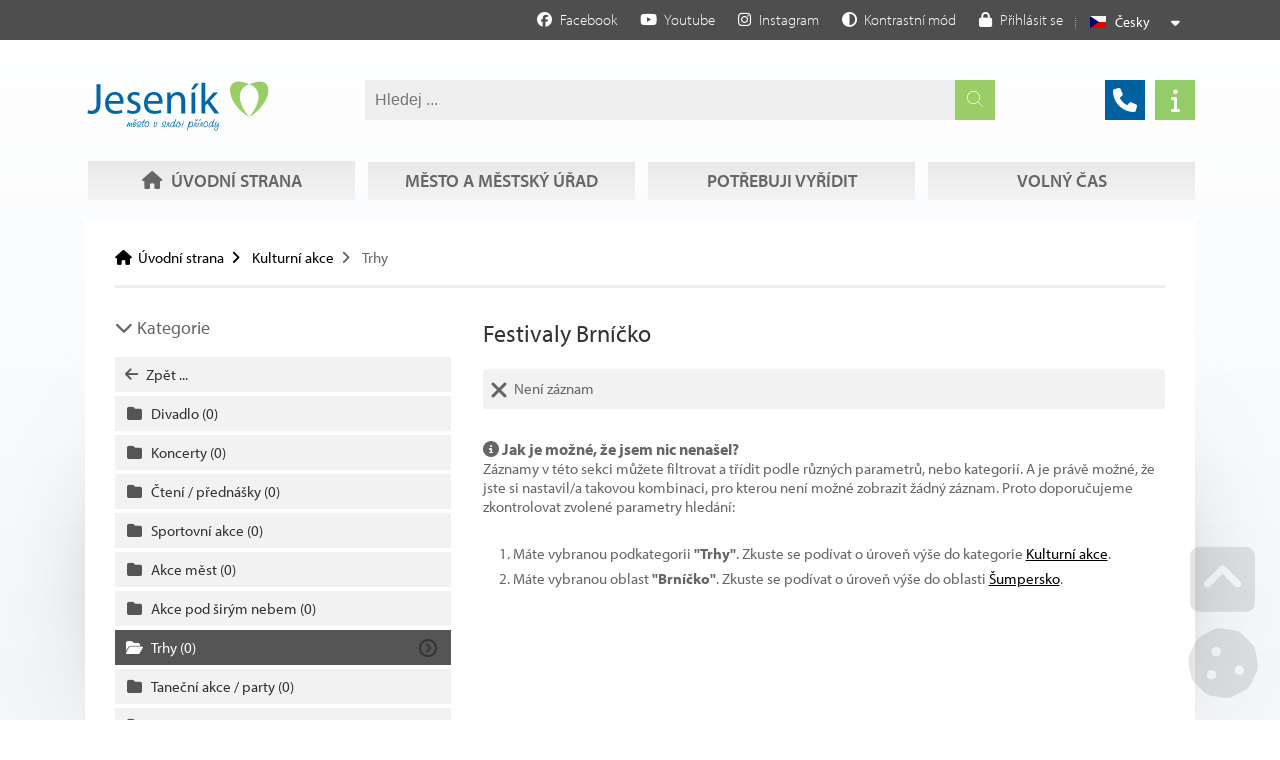

--- FILE ---
content_type: text/html; charset=UTF-8
request_url: https://jesenik.cz/cz/kultura/o298-brnicko/k4732978-trhy/
body_size: 15153
content:
<!DOCTYPE html>
	<html class="wf-loading" lang="cs" ><!--xmlns:fb="ogp.me/ns/fb#"-->
    	<head>
			            
			<title>Trhy | Brníčko | Město Jeseník</title>
			<meta charset="UTF-8">
			<meta name="author" content="Voltage Multimedia Studio" />
            <meta name="generator" content="Noteo Engine" />
			<meta name="description" content="Festivaly Brníčko
" />
			<meta name="keywords" content="" />
            <meta http-equiv="cache-control" content="Public ">
            <meta http-equiv="content-type" content="text/html; charset=UTF-8">
            
			<meta property="og:site_name" content="" />
			<meta property="og:url" content="https://jesenik.cz/cz/kultura/o298-brnicko/k4732978-trhy/" />
			<meta property="og:title" content="Trhy | Brníčko | Město Jeseník" />
			<meta property="og:image" content="" />
            <meta property="og:image:type" content="image/jpeg" />
            <meta property="og:image:width" content="640" />
            <meta property="og:image:height" content="480" /> 
			<meta property="og:description" content="Festivaly Brníčko
" />
            
            <meta name=apple-mobile-web-app-capable content=yes>
            <meta name=apple-mobile-web-app-status-bar-style content=white>
            <meta name=apple-mobile-web-app-title content="">
            
			<meta name="robots" content="all,index,follow" />
			<meta name="googlebot" content="index,follow,snippet,archive" /> 
			<meta name="verify-v1" content="" />
			<meta name="google-site-verification" content="oU07zvmf22dx2aq7ND0rypagpYJmfargYXP4fJwftsA" />
			<meta name="facebook-domain-verification" content="" />
			<meta name="viewport" content="width=device-width, initial-scale=1.0, maximum-scale=6.0" />
            
                        
            <link rel="shortcut icon" href="https://jesenik.cz/styles/default/img/favicon.ico?1743663519" />
            
            <link rel="preload" href="https://jesenik.cz/styles/default/css.css?1743663519" as="style">
			<link rel="stylesheet" href="https://jesenik.cz/styles/default/css.css?1743663519" type="text/css" async/>
			<!--<link rel="preload" as="image" href="img.png" />-->
            
            <link rel="stylesheet" href="https://jesenik.cz/plugins/filtr/css/css.css?1743663519" type="text/css" async/>
            <link rel="stylesheet" href="https://jesenik.cz/plugins/vyhledavani/css/css.css?1743663519" type="text/css" async/>
            						
	</head>

  	<!--################### BEGIN OF BODY ################## --> 
	<body id="body"  class="cz fullpage modul-4732956 cat category-4732978 content2style" data-modul="kultura">
        
		<!-- Google tag (gtag.js) -->
        <script async src="https://www.googletagmanager.com/gtag/js?id=G-2ELL9187FG"></script>
        <script>
          window.dataLayer = window.dataLayer || [];
          function gtag(){dataLayer.push(arguments);}
          gtag('js', new Date());
          gtag('config', 'G-2ELL9187FG');
        </script>
        
        
        <script>
          // Define dataLayer and the gtag function.
          window.dataLayer = window.dataLayer || [];
          function gtag(){dataLayer.push(arguments);}
          gtag('consent', 'default', {
            'ad_storage': 'denied',
            'ad_user_data': 'denied',
            'ad_personalization': 'denied',
            'analytics_storage': 'denied'
			
          });
		          </script>
        
		
        
        
                <div id="back">
        	<div id="back-inside">
									<div id="topPart"><div id="topPartInside">   
                
                    <!--################### BEGIN OF HEADER MOBILE ################## -->
                    <div id="header-mobile">
                    	<div id="header-mobile-inside">
                                                    	<div id="logoMobile">
								<a data-ajaxload href="https://jesenik.cz/cz/" title="Úvodní strana">Úvodní strana</a>
							</div>
                                                    	<a class="headerToggler" role="button" href="javascript:void(0)" ><i class="fa fa-bars"></i> <span>Menu</span></a>
                            
                        </div>
                        
                    </div>   
                              
					<!--################### BEGIN OF HEADER ################## -->
					<header id="header" class="netisknout">
						<div id="header-inside">
                        	<a class="headerToggler" role="button" href="javascript:void(0)" ><i class="fa fa-chevron-left"></i> Zavřít</a>
							<div id="logo">
								<a data-ajaxload href="https://jesenik.cz/cz/" title="Úvodní strana">Úvodní strana</a>
							</div>
							 <div id="webLanguages" class="toggleFrame netisknout">

	 
    	        
    
            <a href="javascript:void(0);" role="button" class="websiteFlag cz toggleElement dropdown" id="showLanguagesMenu" data-show="#webLanguagesMenu" data-align="left" title="Česky"><span></span>Česky</a>
    

<div id="webLanguagesMenu" class="toggleContent netisknout">

	    	                
    
    
        
</div>

</div><div class="operationMenu">
		<div class="operationMenu-inside">

								                
						

				                
                                				
				
                <a href="https://www.facebook.com/mestojesenik/"   data-icon="facebook" title="Facebook" data-title="Facebook"  target='_blank' style="" class="icoButt facebook icoLeft">
	<i class="fab fa-facebook "></i><span class="icolabel">Facebook</span></a> <a href="https://www.youtube.com/channel/UCOtEmUdHAnV6-LRBFRp2NtA/videos"   data-icon="youtube" title="Youtube" data-title="Youtube"  target='_blank' style="" class="icoButt youtube icoLeft">
	<i class="fab fa-youtube "></i><span class="icolabel">Youtube</span></a> <a href="https://www.instagram.com/mesto_jesenik/"   data-icon="instagram" title="Instagram" data-title="Instagram"  target='_blank' style="" class="icoButt instagram icoLeft">
	<i class="fab fa-instagram "></i><span class="icolabel">Instagram</span></a>            
                <a href="javascript:void(0);"   role='button' data-icon="circle-half-stroke" title="Kontrastní mód" data-title="Kontrastní mód"  style="" class="icoButt toggleContrastMode icoLeft">
	<i class="fa fa-circle-half-stroke "></i><span class="icolabel">Kontrastní mód</span></a>				
                <div class="toggleFrame">		
				                <a href="javascript:void(0);"   data-show='#signin_menu' data-align='center' role='button' data-icon="lock" title="Přihlásit se" data-title="Přihlásit se"  id='showLoginMenu' style="" class="icoButt toggleElement icoLeft">
	<i class="fa fa-lock "></i><span class="icolabel">Přihlásit se</span></a>
				                <div id="signin_menu" class="toggleContent toggleContentRight">

<div class="loginText"></div>
<div class="loginForm">
    <form id="loginForm">
        <label>Emailová adresa</label><br />
        <input placeholder="Emailová adresa" type="text" name="email" /><br />
        <label>Heslo</label><br />
        <input placeholder="Heslo" type="password" name="rheslo" /><br />
        <input type="hidden" name="akce" value="userLogin">
        <a href="javascript:void(0);"   data-afterLoginUrl='' role='button' data-icon="key" title="Přihlásit se" data-title="Přihlásit se"  id='loginButt' style="" class="icoButt loginButt icoButtGreen icoloader icoLeft">
	<i class="fa fa-key "></i><span class="icolabel">Přihlásit se</span></a>
    </form>
    
    <div class="register">
         
              <a href="javascript:void(0);"   data-href='/forgot-password/' data-width='400' data-titletext='Zapomenuté heslo' role='button' data-icon="question-circle" title="Zapomenuté heslo" data-title="Zapomenuté heslo"  id='forgotPassword' style="" class="icoButt modal icoloader icoLeft">
	<i class="fa fa-question-circle "></i><span class="icolabel">Zapomenuté heslo</span></a>
    </div>
</div>

</div>
                </div>	
                		
		</div>
</div><div > <div id="search4597" class="mainsearchframe" data-elementid="4597"> <div class="mainsearchframeinside"> <div class="mainsearchinputframe"><input type='text' name="mainsearch" class="mainsearchinput autocomplete" data-autocompletesource="mainsearch" placeholder='Hledej ...' autocomplete="on"><button class="mainsearchstart" aria-label="Hledat" title="Hledat"><i class="fa fa-search"></i></button></div> <div class="mainsearchdesc"></div> </div> <i class="fa fa-times-square hideSearchFixed"></i>
</div></div>							  <a href="/cz/telefonni-seznam/"   data-ajaxload='1' data-icon="phone" title="Telefonní seznam" data-title="Telefonní seznam"  style="" class="icoButt showTipsy phonebook icoLeft">
	<i class="fa fa-phone "></i></a><a href="/cz/volny-cas-v-jeseniku/162-o-meste-jesenik.html"   data-ajaxload='1' data-icon="info" title="Informační centrum" data-title="Informační centrum"  style="" class="icoButt showTipsy infocentrum icoLeft">
	<i class="fa fa-info "></i></a> 							 <nav><ul id="mMenu" class="mMenu vmsMenu vmsMenuHorizontal">
    	<li id="mMenu-3405" class="">
		<a data-ajaxload class="" href="https://jesenik.cz/cz/uvodni-strana/">
			<i class="fa fa-home fa-fw"></i> 			Úvodní strana		</a>	</li>
    	<li id="mMenu-3387" class="">
		<a data-ajaxload class="" href="https://jesenik.cz/cz/mesto-a-mestsky-urad/">
						Město a městský úřad		</a>	</li>
    	<li id="mMenu-4733123" class="">
		<a data-ajaxload class="" href="https://jesenik.cz/cz/potrebuji-vyridit/">
						Potřebuji vyřídit		</a>	</li>
    	<li id="mMenu-4732784" class="">
		<a data-ajaxload class="" href="https://jesenik.cz/cz/volny-cas-v-jeseniku/">
						Volný čas		</a>	</li>
</ul></nav>                                                          						</div>
                        
					</header>  
					<!--################### BEGIN OF CONTENT ABOVE PAGE ################## -->
									</div></div>
                <div id="centerPart"><div id="centerPartInside">
				                <div id="aboveContent3" class="clearfix"><div id="aboveContent3-inside"><div id="breadcrumb"><div id="breadcrumb-inside" class="clearfix">
<a data-ajaxload href="/cz/">Úvodní strana</a><a data-ajaxload href="/cz/kultura/">Kulturní akce</a><span class="breadActual">Trhy</span></div></div></div></div>                            	<!--################### BEGIN OF PAGE ################## --> 
            	<div id="page">
                	<div id="page-inside" class="clearfix">
                        <!--################### BEGIN OF MAIN CONTENT ################## -->
                        <div id="main" class="clearfix">
                        	
                            <div id="content-frame" class="leftSide  clearfix">
                            
								                                
                            	
                                                                    <!--################### SIDE LEFT ################## -->
                                	<aside id="side" class="clearfix">
                                    	<div id="sideInside">
                                    	<div id="sideTop"><div id="categories">
	<div id="categories-subject"><i class="fa fa-chevron-down"></i> Kategorie</div>
		<div id="categories-inside">

    
    <a href="https://jesenik.cz/cz/kultura/"   data-ajaxload='1' data-icon="arrow-left" title="Zpět ... " data-title="Zpět ... "  style="" class="icoButt categories-up icoLeft">
	<i class="fa fa-arrow-left "></i><span class="icolabel">Zpět ... </span></a>
        
						     
                <a href="https://jesenik.cz/cz/kultura/o298-brnicko/k4732965-divadlo/"   data-ajaxload='1' data-icon="folder fa-fw" title="Divadlo <span class='catCount'>(0)</span>" data-title="Divadlo <span class='catCount'>(0)</span>"  id='cat4732965' style="" class="icoButt   icoLeft">
	<i class="fa fa-folder fa-fw "></i><span class="icolabel">Divadlo <span class='catCount'>(0)</span></span></a>
        			     
                <a href="https://jesenik.cz/cz/kultura/o298-brnicko/k4732971-koncerty/"   data-ajaxload='1' data-icon="folder fa-fw" title="Koncerty <span class='catCount'>(0)</span>" data-title="Koncerty <span class='catCount'>(0)</span>"  id='cat4732971' style="" class="icoButt   icoLeft">
	<i class="fa fa-folder fa-fw "></i><span class="icolabel">Koncerty <span class='catCount'>(0)</span></span></a>
        			     
                <a href="https://jesenik.cz/cz/kultura/o298-brnicko/k4733027-cteni-prednasky/"   data-ajaxload='1' data-icon="folder fa-fw" title="Čtení / přednášky <span class='catCount'>(0)</span>" data-title="Čtení / přednášky <span class='catCount'>(0)</span>"  id='cat4733027' style="" class="icoButt   icoLeft">
	<i class="fa fa-folder fa-fw "></i><span class="icolabel">Čtení / přednášky <span class='catCount'>(0)</span></span></a>
        			     
                <a href="https://jesenik.cz/cz/kultura/o298-brnicko/k4733015-sportovni-akce/"   data-ajaxload='1' data-icon="folder fa-fw" title="Sportovní akce <span class='catCount'>(0)</span>" data-title="Sportovní akce <span class='catCount'>(0)</span>"  id='cat4733015' style="" class="icoButt   icoLeft">
	<i class="fa fa-folder fa-fw "></i><span class="icolabel">Sportovní akce <span class='catCount'>(0)</span></span></a>
        			     
                <a href="https://jesenik.cz/cz/kultura/o298-brnicko/k4732991-akce-mest/"   data-ajaxload='1' data-icon="folder fa-fw" title="Akce měst <span class='catCount'>(0)</span>" data-title="Akce měst <span class='catCount'>(0)</span>"  id='cat4732991' style="" class="icoButt   icoLeft">
	<i class="fa fa-folder fa-fw "></i><span class="icolabel">Akce měst <span class='catCount'>(0)</span></span></a>
        			     
                <a href="https://jesenik.cz/cz/kultura/o298-brnicko/k4733024-akce-pod-sirym-nebem/"   data-ajaxload='1' data-icon="folder fa-fw" title="Akce pod širým nebem <span class='catCount'>(0)</span>" data-title="Akce pod širým nebem <span class='catCount'>(0)</span>"  id='cat4733024' style="" class="icoButt   icoLeft">
	<i class="fa fa-folder fa-fw "></i><span class="icolabel">Akce pod širým nebem <span class='catCount'>(0)</span></span></a>
        			     
                <a href="https://jesenik.cz/cz/kultura/o298-brnicko/k4732978-trhy/"   data-ajaxload='1' data-icon="folder-open fa-fw" title="Trhy <span class='catCount'>(0)</span>" data-title="Trhy <span class='catCount'>(0)</span>"  id='cat4732978' style="" class="icoButt icoButtSelected open icoLeft">
	<i class="fa fa-folder-open fa-fw "></i><span class="icolabel">Trhy <span class='catCount'>(0)</span></span></a>
        			     
                <a href="https://jesenik.cz/cz/kultura/o298-brnicko/k4732992-tanecni-akce-party/"   data-ajaxload='1' data-icon="folder fa-fw" title="Taneční akce / party <span class='catCount'>(0)</span>" data-title="Taneční akce / party <span class='catCount'>(0)</span>"  id='cat4732992' style="" class="icoButt   icoLeft">
	<i class="fa fa-folder fa-fw "></i><span class="icolabel">Taneční akce / party <span class='catCount'>(0)</span></span></a>
        			     
                <a href="https://jesenik.cz/cz/kultura/o298-brnicko/k4732986-vystavy/"   data-ajaxload='1' data-icon="folder fa-fw" title="Výstavy <span class='catCount'>(0)</span>" data-title="Výstavy <span class='catCount'>(0)</span>"  id='cat4732986' style="" class="icoButt   icoLeft">
	<i class="fa fa-folder fa-fw "></i><span class="icolabel">Výstavy <span class='catCount'>(0)</span></span></a>
        			     
                <a href="https://jesenik.cz/cz/kultura/o298-brnicko/k4733023-zabavni-vecer/"   data-ajaxload='1' data-icon="folder fa-fw" title="Zábavní večer <span class='catCount'>(0)</span>" data-title="Zábavní večer <span class='catCount'>(0)</span>"  id='cat4733023' style="" class="icoButt   icoLeft">
	<i class="fa fa-folder fa-fw "></i><span class="icolabel">Zábavní večer <span class='catCount'>(0)</span></span></a>
        			     
                <a href="https://jesenik.cz/cz/kultura/o298-brnicko/k4733036-gastronomicke-akce/"   data-ajaxload='1' data-icon="folder fa-fw" title="Gastronomické akce <span class='catCount'>(0)</span>" data-title="Gastronomické akce <span class='catCount'>(0)</span>"  id='cat4733036' style="" class="icoButt   icoLeft">
	<i class="fa fa-folder fa-fw "></i><span class="icolabel">Gastronomické akce <span class='catCount'>(0)</span></span></a>
        			     
                <a href="https://jesenik.cz/cz/kultura/o298-brnicko/k4733035-pro-deti/"   data-ajaxload='1' data-icon="folder fa-fw" title="Pro děti <span class='catCount'>(0)</span>" data-title="Pro děti <span class='catCount'>(0)</span>"  id='cat4733035' style="" class="icoButt   icoLeft">
	<i class="fa fa-folder fa-fw "></i><span class="icolabel">Pro děti <span class='catCount'>(0)</span></span></a>
        			     
                <a href="https://jesenik.cz/cz/kultura/o298-brnicko/k4733190-workshop/"   data-ajaxload='1' data-icon="folder fa-fw" title="Workshop <span class='catCount'>(0)</span>" data-title="Workshop <span class='catCount'>(0)</span>"  id='cat4733190' style="" class="icoButt   icoLeft">
	<i class="fa fa-folder fa-fw "></i><span class="icolabel">Workshop <span class='catCount'>(0)</span></span></a>
        			     
                <a href="https://jesenik.cz/cz/kultura/o298-brnicko/k4732983-ostatni/"   data-ajaxload='1' data-icon="folder fa-fw" title="Ostatní <span class='catCount'>(0)</span>" data-title="Ostatní <span class='catCount'>(0)</span>"  id='cat4732983' style="" class="icoButt   icoLeft">
	<i class="fa fa-folder fa-fw "></i><span class="icolabel">Ostatní <span class='catCount'>(0)</span></span></a>
        		</div>
</div>
<div id="regions">
	<div id="regions-subject"><i class="fa fa-chevron-down"></i> Brníčko</div>
	<div id="regions-inside">
	    <a href="https://jesenik.cz/cz/kultura/o196-sumpersko/"   data-ajaxload='1' data-icon="level-up" title="Šumpersko ... " data-title="Šumpersko ... "  style="" class="icoButt  icoLeft">
	<i class="fa fa-level-up "></i><span class="icolabel">Šumpersko ... </span></a>
        
            <a href="https://jesenik.cz/cz/kultura/o205-bludov/k4732978-trhy/"   data-ajaxload='1' data-icon="map-marker" title="Bludov <span class='regCount'>(0)</span>" data-title="Bludov <span class='regCount'>(0)</span>"  id='cat205' style="" class="icoButt   icoLeft">
	<i class="fa fa-map-marker "></i><span class="icolabel">Bludov <span class='regCount'>(0)</span></span></a>            <a href="https://jesenik.cz/cz/kultura/o219-bohdikov/k4732978-trhy/"   data-ajaxload='1' data-icon="map-marker" title="Bohdíkov <span class='regCount'>(0)</span>" data-title="Bohdíkov <span class='regCount'>(0)</span>"  id='cat219' style="" class="icoButt   icoLeft">
	<i class="fa fa-map-marker "></i><span class="icolabel">Bohdíkov <span class='regCount'>(0)</span></span></a>            <a href="https://jesenik.cz/cz/kultura/o209-bohutin/k4732978-trhy/"   data-ajaxload='1' data-icon="map-marker" title="Bohutín <span class='regCount'>(0)</span>" data-title="Bohutín <span class='regCount'>(0)</span>"  id='cat209' style="" class="icoButt   icoLeft">
	<i class="fa fa-map-marker "></i><span class="icolabel">Bohutín <span class='regCount'>(0)</span></span></a>            <a href="https://jesenik.cz/cz/kultura/o203-branna/k4732978-trhy/"   data-ajaxload='1' data-icon="map-marker" title="Branná <span class='regCount'>(0)</span>" data-title="Branná <span class='regCount'>(0)</span>"  id='cat203' style="" class="icoButt   icoLeft">
	<i class="fa fa-map-marker "></i><span class="icolabel">Branná <span class='regCount'>(0)</span></span></a>            <a href="https://jesenik.cz/cz/kultura/o298-brnicko/k4732978-trhy/"   data-ajaxload='1' data-icon="map-marker" title="Brníčko <span class='regCount'>(0)</span>" data-title="Brníčko <span class='regCount'>(0)</span>"  id='cat298' style="" class="icoButt icoButtSelected open icoLeft">
	<i class="fa fa-map-marker "></i><span class="icolabel">Brníčko <span class='regCount'>(0)</span></span></a>            <a href="https://jesenik.cz/cz/kultura/o208-busin/k4732978-trhy/"   data-ajaxload='1' data-icon="map-marker" title="Bušín <span class='regCount'>(0)</span>" data-title="Bušín <span class='regCount'>(0)</span>"  id='cat208' style="" class="icoButt   icoLeft">
	<i class="fa fa-map-marker "></i><span class="icolabel">Bušín <span class='regCount'>(0)</span></span></a>            <a href="https://jesenik.cz/cz/kultura/o217-cervena-voda/k4732978-trhy/"   data-ajaxload='1' data-icon="map-marker" title="Červená Voda <span class='regCount'>(0)</span>" data-title="Červená Voda <span class='regCount'>(0)</span>"  id='cat217' style="" class="icoButt   icoLeft">
	<i class="fa fa-map-marker "></i><span class="icolabel">Červená Voda <span class='regCount'>(0)</span></span></a>            <a href="https://jesenik.cz/cz/kultura/o207-cervenohorske-sedlo/k4732978-trhy/"   data-ajaxload='1' data-icon="map-marker" title="Červenohorské sedlo <span class='regCount'>(0)</span>" data-title="Červenohorské sedlo <span class='regCount'>(0)</span>"  id='cat207' style="" class="icoButt   icoLeft">
	<i class="fa fa-map-marker "></i><span class="icolabel">Červenohorské sedlo <span class='regCount'>(0)</span></span></a>            <a href="https://jesenik.cz/cz/kultura/o274-dolni-morava/k4732978-trhy/"   data-ajaxload='1' data-icon="map-marker" title="Dolní Morava <span class='regCount'>(0)</span>" data-title="Dolní Morava <span class='regCount'>(0)</span>"  id='cat274' style="" class="icoButt   icoLeft">
	<i class="fa fa-map-marker "></i><span class="icolabel">Dolní Morava <span class='regCount'>(0)</span></span></a>            <a href="https://jesenik.cz/cz/kultura/o206-hanusovice/k4732978-trhy/"   data-ajaxload='1' data-icon="map-marker" title="Hanušovice <span class='regCount'>(0)</span>" data-title="Hanušovice <span class='regCount'>(0)</span>"  id='cat206' style="" class="icoButt   icoLeft">
	<i class="fa fa-map-marker "></i><span class="icolabel">Hanušovice <span class='regCount'>(0)</span></span></a>            <a href="https://jesenik.cz/cz/kultura/o227-heroltice/k4732978-trhy/"   data-ajaxload='1' data-icon="map-marker" title="Heroltice <span class='regCount'>(0)</span>" data-title="Heroltice <span class='regCount'>(0)</span>"  id='cat227' style="" class="icoButt   icoLeft">
	<i class="fa fa-map-marker "></i><span class="icolabel">Heroltice <span class='regCount'>(0)</span></span></a>            <a href="https://jesenik.cz/cz/kultura/o291-janousov/k4732978-trhy/"   data-ajaxload='1' data-icon="map-marker" title="Janoušov <span class='regCount'>(0)</span>" data-title="Janoušov <span class='regCount'>(0)</span>"  id='cat291' style="" class="icoButt   icoLeft">
	<i class="fa fa-map-marker "></i><span class="icolabel">Janoušov <span class='regCount'>(0)</span></span></a>            <a href="https://jesenik.cz/cz/kultura/o286-jedli/k4732978-trhy/"   data-ajaxload='1' data-icon="map-marker" title="Jedlí <span class='regCount'>(0)</span>" data-title="Jedlí <span class='regCount'>(0)</span>"  id='cat286' style="" class="icoButt   icoLeft">
	<i class="fa fa-map-marker "></i><span class="icolabel">Jedlí <span class='regCount'>(0)</span></span></a>            <a href="https://jesenik.cz/cz/kultura/o200-jindrichov-na-morave/k4732978-trhy/"   data-ajaxload='1' data-icon="map-marker" title="Jindřichov na Moravě <span class='regCount'>(0)</span>" data-title="Jindřichov na Moravě <span class='regCount'>(0)</span>"  id='cat200' style="" class="icoButt   icoLeft">
	<i class="fa fa-map-marker "></i><span class="icolabel">Jindřichov na Moravě <span class='regCount'>(0)</span></span></a>            <a href="https://jesenik.cz/cz/kultura/o295-klepacov/k4732978-trhy/"   data-ajaxload='1' data-icon="map-marker" title="Klepáčov <span class='regCount'>(0)</span>" data-title="Klepáčov <span class='regCount'>(0)</span>"  id='cat295' style="" class="icoButt   icoLeft">
	<i class="fa fa-map-marker "></i><span class="icolabel">Klepáčov <span class='regCount'>(0)</span></span></a>            <a href="https://jesenik.cz/cz/kultura/o226-kocianov/k4732978-trhy/"   data-ajaxload='1' data-icon="map-marker" title="Kociánov <span class='regCount'>(0)</span>" data-title="Kociánov <span class='regCount'>(0)</span>"  id='cat226' style="" class="icoButt   icoLeft">
	<i class="fa fa-map-marker "></i><span class="icolabel">Kociánov <span class='regCount'>(0)</span></span></a>            <a href="https://jesenik.cz/cz/kultura/o299-koprivna/k4732978-trhy/"   data-ajaxload='1' data-icon="map-marker" title="Kopřivná <span class='regCount'>(0)</span>" data-title="Kopřivná <span class='regCount'>(0)</span>"  id='cat299' style="" class="icoButt   icoLeft">
	<i class="fa fa-map-marker "></i><span class="icolabel">Kopřivná <span class='regCount'>(0)</span></span></a>            <a href="https://jesenik.cz/cz/kultura/o225-kouty-nad-desnou/k4732978-trhy/"   data-ajaxload='1' data-icon="map-marker" title="Kouty nad Desnou <span class='regCount'>(0)</span>" data-title="Kouty nad Desnou <span class='regCount'>(0)</span>"  id='cat225' style="" class="icoButt   icoLeft">
	<i class="fa fa-map-marker "></i><span class="icolabel">Kouty nad Desnou <span class='regCount'>(0)</span></span></a>            <a href="https://jesenik.cz/cz/kultura/o230-kraliky/k4732978-trhy/"   data-ajaxload='1' data-icon="map-marker" title="Králíky <span class='regCount'>(0)</span>" data-title="Králíky <span class='regCount'>(0)</span>"  id='cat230' style="" class="icoButt   icoLeft">
	<i class="fa fa-map-marker "></i><span class="icolabel">Králíky <span class='regCount'>(0)</span></span></a>            <a href="https://jesenik.cz/cz/kultura/o289-krasne-u-sumperka/k4732978-trhy/"   data-ajaxload='1' data-icon="map-marker" title="Krásné u Šumperka <span class='regCount'>(0)</span>" data-title="Krásné u Šumperka <span class='regCount'>(0)</span>"  id='cat289' style="" class="icoButt   icoLeft">
	<i class="fa fa-map-marker "></i><span class="icolabel">Krásné u Šumperka <span class='regCount'>(0)</span></span></a>            <a href="https://jesenik.cz/cz/kultura/o287-lostice/k4732978-trhy/"   data-ajaxload='1' data-icon="map-marker" title="Loštice <span class='regCount'>(0)</span>" data-title="Loštice <span class='regCount'>(0)</span>"  id='cat287' style="" class="icoButt   icoLeft">
	<i class="fa fa-map-marker "></i><span class="icolabel">Loštice <span class='regCount'>(0)</span></span></a>            <a href="https://jesenik.cz/cz/kultura/o228-loucna-nad-desnou/k4732978-trhy/"   data-ajaxload='1' data-icon="map-marker" title="Loučná nad Desnou <span class='regCount'>(0)</span>" data-title="Loučná nad Desnou <span class='regCount'>(0)</span>"  id='cat228' style="" class="icoButt   icoLeft">
	<i class="fa fa-map-marker "></i><span class="icolabel">Loučná nad Desnou <span class='regCount'>(0)</span></span></a>            <a href="https://jesenik.cz/cz/kultura/o222-mirov/k4732978-trhy/"   data-ajaxload='1' data-icon="map-marker" title="Mírov <span class='regCount'>(0)</span>" data-title="Mírov <span class='regCount'>(0)</span>"  id='cat222' style="" class="icoButt   icoLeft">
	<i class="fa fa-map-marker "></i><span class="icolabel">Mírov <span class='regCount'>(0)</span></span></a>            <a href="https://jesenik.cz/cz/kultura/o204-mohelnice/k4732978-trhy/"   data-ajaxload='1' data-icon="map-marker" title="Mohelnice <span class='regCount'>(0)</span>" data-title="Mohelnice <span class='regCount'>(0)</span>"  id='cat204' style="" class="icoButt   icoLeft">
	<i class="fa fa-map-marker "></i><span class="icolabel">Mohelnice <span class='regCount'>(0)</span></span></a>            <a href="https://jesenik.cz/cz/kultura/o273-oskava/k4732978-trhy/"   data-ajaxload='1' data-icon="map-marker" title="Oskava <span class='regCount'>(0)</span>" data-title="Oskava <span class='regCount'>(0)</span>"  id='cat273' style="" class="icoButt   icoLeft">
	<i class="fa fa-map-marker "></i><span class="icolabel">Oskava <span class='regCount'>(0)</span></span></a>            <a href="https://jesenik.cz/cz/kultura/o223-paprsek/k4732978-trhy/"   data-ajaxload='1' data-icon="map-marker" title="Paprsek <span class='regCount'>(0)</span>" data-title="Paprsek <span class='regCount'>(0)</span>"  id='cat223' style="" class="icoButt   icoLeft">
	<i class="fa fa-map-marker "></i><span class="icolabel">Paprsek <span class='regCount'>(0)</span></span></a>            <a href="https://jesenik.cz/cz/kultura/o199-pisarov/k4732978-trhy/"   data-ajaxload='1' data-icon="map-marker" title="Písařov <span class='regCount'>(0)</span>" data-title="Písařov <span class='regCount'>(0)</span>"  id='cat199' style="" class="icoButt   icoLeft">
	<i class="fa fa-map-marker "></i><span class="icolabel">Písařov <span class='regCount'>(0)</span></span></a>            <a href="https://jesenik.cz/cz/kultura/o220-postrelmov/k4732978-trhy/"   data-ajaxload='1' data-icon="map-marker" title="Postřelmov <span class='regCount'>(0)</span>" data-title="Postřelmov <span class='regCount'>(0)</span>"  id='cat220' style="" class="icoButt   icoLeft">
	<i class="fa fa-map-marker "></i><span class="icolabel">Postřelmov <span class='regCount'>(0)</span></span></a>            <a href="https://jesenik.cz/cz/kultura/o198-rapotin/k4732978-trhy/"   data-ajaxload='1' data-icon="map-marker" title="Rapotín <span class='regCount'>(0)</span>" data-title="Rapotín <span class='regCount'>(0)</span>"  id='cat198' style="" class="icoButt   icoLeft">
	<i class="fa fa-map-marker "></i><span class="icolabel">Rapotín <span class='regCount'>(0)</span></span></a>            <a href="https://jesenik.cz/cz/kultura/o212-rejhotice/k4732978-trhy/"   data-ajaxload='1' data-icon="map-marker" title="Rejhotice <span class='regCount'>(0)</span>" data-title="Rejhotice <span class='regCount'>(0)</span>"  id='cat212' style="" class="icoButt   icoLeft">
	<i class="fa fa-map-marker "></i><span class="icolabel">Rejhotice <span class='regCount'>(0)</span></span></a>            <a href="https://jesenik.cz/cz/kultura/o201-ruda-nad-moravou/k4732978-trhy/"   data-ajaxload='1' data-icon="map-marker" title="Ruda nad Moravou <span class='regCount'>(0)</span>" data-title="Ruda nad Moravou <span class='regCount'>(0)</span>"  id='cat201' style="" class="icoButt   icoLeft">
	<i class="fa fa-map-marker "></i><span class="icolabel">Ruda nad Moravou <span class='regCount'>(0)</span></span></a>            <a href="https://jesenik.cz/cz/kultura/o224-skritek/k4732978-trhy/"   data-ajaxload='1' data-icon="map-marker" title="Skřítek <span class='regCount'>(0)</span>" data-title="Skřítek <span class='regCount'>(0)</span>"  id='cat224' style="" class="icoButt   icoLeft">
	<i class="fa fa-map-marker "></i><span class="icolabel">Skřítek <span class='regCount'>(0)</span></span></a>            <a href="https://jesenik.cz/cz/kultura/o202-sobotin/k4732978-trhy/"   data-ajaxload='1' data-icon="map-marker" title="Sobotín <span class='regCount'>(0)</span>" data-title="Sobotín <span class='regCount'>(0)</span>"  id='cat202' style="" class="icoButt   icoLeft">
	<i class="fa fa-map-marker "></i><span class="icolabel">Sobotín <span class='regCount'>(0)</span></span></a>            <a href="https://jesenik.cz/cz/kultura/o210-stare-mesto-pod-sneznikem/k4732978-trhy/"   data-ajaxload='1' data-icon="map-marker" title="Staré Město pod Sněžníkem <span class='regCount'>(0)</span>" data-title="Staré Město pod Sněžníkem <span class='regCount'>(0)</span>"  id='cat210' style="" class="icoButt   icoLeft">
	<i class="fa fa-map-marker "></i><span class="icolabel">Staré Město pod Sněžníkem <span class='regCount'>(0)</span></span></a>            <a href="https://jesenik.cz/cz/kultura/o283-stedrakova-lhota/k4732978-trhy/"   data-ajaxload='1' data-icon="map-marker" title="Štědrákova Lhota <span class='regCount'>(0)</span>" data-title="Štědrákova Lhota <span class='regCount'>(0)</span>"  id='cat283' style="" class="icoButt   icoLeft">
	<i class="fa fa-map-marker "></i><span class="icolabel">Štědrákova Lhota <span class='regCount'>(0)</span></span></a>            <a href="https://jesenik.cz/cz/kultura/o221-stity/k4732978-trhy/"   data-ajaxload='1' data-icon="map-marker" title="Štíty <span class='regCount'>(0)</span>" data-title="Štíty <span class='regCount'>(0)</span>"  id='cat221' style="" class="icoButt   icoLeft">
	<i class="fa fa-map-marker "></i><span class="icolabel">Štíty <span class='regCount'>(0)</span></span></a>            <a href="https://jesenik.cz/cz/kultura/o197-sumperk/k4732978-trhy/"   data-ajaxload='1' data-icon="map-marker" title="Šumperk <span class='regCount'>(0)</span>" data-title="Šumperk <span class='regCount'>(0)</span>"  id='cat197' style="" class="icoButt   icoLeft">
	<i class="fa fa-map-marker "></i><span class="icolabel">Šumperk <span class='regCount'>(0)</span></span></a>            <a href="https://jesenik.cz/cz/kultura/o214-temenice/k4732978-trhy/"   data-ajaxload='1' data-icon="map-marker" title="Temenice <span class='regCount'>(0)</span>" data-title="Temenice <span class='regCount'>(0)</span>"  id='cat214' style="" class="icoButt   icoLeft">
	<i class="fa fa-map-marker "></i><span class="icolabel">Temenice <span class='regCount'>(0)</span></span></a>            <a href="https://jesenik.cz/cz/kultura/o229-tremesek-u-oskavy/k4732978-trhy/"   data-ajaxload='1' data-icon="map-marker" title="Třemešek u Oskavy <span class='regCount'>(0)</span>" data-title="Třemešek u Oskavy <span class='regCount'>(0)</span>"  id='cat229' style="" class="icoButt   icoLeft">
	<i class="fa fa-map-marker "></i><span class="icolabel">Třemešek u Oskavy <span class='regCount'>(0)</span></span></a>            <a href="https://jesenik.cz/cz/kultura/o290-trestina/k4732978-trhy/"   data-ajaxload='1' data-icon="map-marker" title="Třeština <span class='regCount'>(0)</span>" data-title="Třeština <span class='regCount'>(0)</span>"  id='cat290' style="" class="icoButt   icoLeft">
	<i class="fa fa-map-marker "></i><span class="icolabel">Třeština <span class='regCount'>(0)</span></span></a>            <a href="https://jesenik.cz/cz/kultura/o211-unicov/k4732978-trhy/"   data-ajaxload='1' data-icon="map-marker" title="Uničov <span class='regCount'>(0)</span>" data-title="Uničov <span class='regCount'>(0)</span>"  id='cat211' style="" class="icoButt   icoLeft">
	<i class="fa fa-map-marker "></i><span class="icolabel">Uničov <span class='regCount'>(0)</span></span></a>            <a href="https://jesenik.cz/cz/kultura/o216-usov/k4732978-trhy/"   data-ajaxload='1' data-icon="map-marker" title="Úsov <span class='regCount'>(0)</span>" data-title="Úsov <span class='regCount'>(0)</span>"  id='cat216' style="" class="icoButt   icoLeft">
	<i class="fa fa-map-marker "></i><span class="icolabel">Úsov <span class='regCount'>(0)</span></span></a>            <a href="https://jesenik.cz/cz/kultura/o213-velke-losiny/k4732978-trhy/"   data-ajaxload='1' data-icon="map-marker" title="Velké Losiny <span class='regCount'>(0)</span>" data-title="Velké Losiny <span class='regCount'>(0)</span>"  id='cat213' style="" class="icoButt   icoLeft">
	<i class="fa fa-map-marker "></i><span class="icolabel">Velké Losiny <span class='regCount'>(0)</span></span></a>            <a href="https://jesenik.cz/cz/kultura/o218-vikyrovice/k4732978-trhy/"   data-ajaxload='1' data-icon="map-marker" title="Vikýřovice <span class='regCount'>(0)</span>" data-title="Vikýřovice <span class='regCount'>(0)</span>"  id='cat218' style="" class="icoButt   icoLeft">
	<i class="fa fa-map-marker "></i><span class="icolabel">Vikýřovice <span class='regCount'>(0)</span></span></a>            <a href="https://jesenik.cz/cz/kultura/o215-zabreh-na-morave/k4732978-trhy/"   data-ajaxload='1' data-icon="map-marker" title="Zábřeh na Moravě <span class='regCount'>(0)</span>" data-title="Zábřeh na Moravě <span class='regCount'>(0)</span>"  id='cat215' style="" class="icoButt   icoLeft">
	<i class="fa fa-map-marker "></i><span class="icolabel">Zábřeh na Moravě <span class='regCount'>(0)</span></span></a>    	</div>
</div>
<div class="margin30top " > <div class="moduleFilter" data-mid="4732956" data-idk="4732978" data-autocompletesource="modulesearch4732956" data-view="getUrl" data-yes="Ano" data-no="Ne"> <div class="filterHeader"><i class="fa fa-filter"></i> Filtr</div> <div class="filterMenu"> <ul> <li class="" data-target="fulltext"><a href="javascript:void(0);" data-target='fulltext' role='button' data-icon="search" title="Fulltext" data-title="Fulltext" style="" class="icoButt icoLeft"> <i class="fa fa-search "></i><span class="icolabel">Fulltext</span></a></li> <li class="" data-target="time"><a href="javascript:void(0);" data-target='time' role='button' data-icon="clock-o" title="Čas" data-title="Čas" style="" class="icoButt icoLeft"> <i class="fa fa-clock-o "></i><span class="icolabel">Čas</span></a></li> </ul> </div> <div class="filterContent"> <div id="filterGroupFulltext" class="filterGroup hidden fulltext"><label class="mainLabel"><i class="fa fa-fw fa-search"></i>  Fulltext</label><div class="filterGroupContent "><div class="filterGroupBlock inputWithIcon"><i class="fa fa-search"></i> <input type="text" id="fulltextSearch" name="fulltextSearch" value='' class='fulltextSearch' placeholder='Vložte hledaný text ...' /></div></div></div> <div id="filterGroupTime" class="filterGroup hidden time"> <label class="mainLabel"><i class="fa fa-fw fa-clock"></i>  Čas</label> <div class="filterGroupContent"> <table class="dateTable"> <tr><th>Datum:</th> <td> <select id="dtype" name="dtype" class="font11"> <option value="">Nefiltrovat</option> </select> </td></tr> <tr class="dftyperow"><th>Hledání:</th> <td> <select id="dftype" name="dftype" class='font11'><option value='fromto'>Od-do</option><option value='range'>Časový úsek</option><option value='dateoffset'>Bylo, bude (+/-offset)</option></select> </td></tr></table> <div class="dateType range"> <hr class="margin5top margin5bottom"/> <select id="drange_part1" name="drange_part1" class='font11'><option value='this'>Tento</option><option value='last'>Předchozí</option><option value='next'>Nádledující</option></select> <select id="drange_part2" name="drange_part2" class='font11'><option value='day'>den</option><option value='week'>týden</option><option value='month'>měsíc</option><option value='year'>rok</option><option value='year1p'>1. polovina roku</option><option value='year2p'>2. polovina roku</option><option value='year1q'>1. kvartál</option><option value='year2q'>2. kvartál</option><option value='year3q'>3. kvartál</option><option value='year4q'>4. kvartál</option></select> </div> <div class="dateType fromto"> <hr class="margin5top margin5bottom"/> <div class="inlineCalendar" style="font-size:11.5px; margin-bottom:10px;"></div> <div class="filterGroupBlock inputWithIcon"><i class="fa fa-calendar"></i> <input type="text" id="dateFrom" name="dateFrom" value='' style='z-index:100 !important' class='datum dateFrom' placeholder='Od: ' size='10' autocomplete='off' data-mindate="-7y" /></div> <div class="filterGroupBlock inputWithIcon"><i class="fa fa-calendar"></i> <input type="text" id="dateTo" name="dateTo" value='' class='datum dateTo' placeholder='Do: ' size='10' autocomplete='off' data-mindate="-7y" /></div> </div> <div class="dateType dateoffset"> <hr class="margin5top margin5bottom"/> Kulturní akce, kde je <span class="dtypeText"></span> <select id="beforeafter" name="beforeafter" class='font11'><option value='dateBefore'selected>starší</option><option value='dateAfter'>mladší</option></select> od nyní.<br/><br/>Offset <input type="number" name="beforeafterdays" class="beforeafterdays" value="0"/> dní. </div> </div></div> <!--<div class="disableFilters"> <div class="filterCheckedParams"></div> </div>--> <input type="hidden" name="fid" value='4733061' /> <a href="javascript:void(0);" role='button' data-icon="search" title="Hledej" data-title="Hledej" style="" class="icoButt searchModule icoloader icoLeft"> <i class="fa fa-search "></i><span class="icolabel">Hledej</span></a> </div> <input type="hidden" id="view" name="view" value='getUrl' /> <input type="hidden" id="mid" name="mid" value='4732956' /> <input type="hidden" id="idk" name="idk" value='4732978' /> <input type="hidden" id="ido" name="ido" value='298' /> <input type="hidden" id="origModule" name="origModule" value='' /> </div></div></div>                                                                               	</div>
                                    </aside>
                                 
                                
                                <section id="content2" class="clearfix">
									<div id="centerTop"><div class="popis"><h1>Festivaly Brníčko</h1>

</div></div>                                	<div id="content-inside" class="clearfix datafeed" data-url="https://jesenik.cz/cz/kultura/o298-brnicko/k4732978-trhy/" data-mid="4732956"><div  class="hlaska info-norec margin30bottom"><i class="fa fa-times"></i> <span class="info-content">Není záznam</span></div>
<div class="obsah">
<h3><i class="fa fa-info-circle"></i> Jak je možné, že jsem nic nenašel?</h3>
<p>Záznamy v této sekci můžete filtrovat a třídit podle různých parametrů, nebo kategorií. A je právě možné, že jste si nastavil/a takovou kombinaci, pro kterou není možné zobrazit žádný záznam. Proto doporučujeme zkontrolovat zvolené parametry hledání:</p>
<ol>	<li>Máte vybranou podkategorii <strong>"Trhy"</strong>. Zkuste se podívat o úroveň výše do kategorie <a data-ajaxload href="https://jesenik.cz/cz/kultura/" title="Zobrazit Kulturní akce">Kulturní akce</a>.</li>
	<li>Máte vybranou oblast <strong>"Brníčko"</strong>. Zkuste se podívat o úroveň výše do oblasti <a data-ajaxload href="https://jesenik.cz/cz/kultura/o196-sumpersko/k4732978-trhy/" title="Zobrazit Šumpersko">Šumpersko</a>.</li>
</ol>
</div>
</div>                                        
                                </section>
                                                                
                                <!--################### SIDE LEFT ################## -->
                                 
                            </div>
                                                 
                        </div>     
                        <!--################### BELOW CONTENT ################## -->
                                               
                	</div>
				</div>
                                </div></div>
                <!--################### BEGIN OF FOOTER ################## -->
                <footer class="clearfix"><div id="footer-before"><div id="footer-before-inside"><table class="footerTable">
	<tbody>
		<tr>
			<td valign="top">
			<div class="nadpis"><strong>Město Jeseník</strong><br />
			Masarykovo nám. 167/1<br />
			790 01 Jeseník</div>

			<p>IČ: 00302724<br />
			ISDS: vhwbwm9</p>

			<p><i class="fas fa-phone"></i><a href="tel:+420 584 498 111">+420 584 498 111</a><br />
			<i class="fas fa-envelope"></i><a href="mailto:posta@jesenik.cz">posta@jesenik.cz</a><br />
			<i class="fas fa-envelope"></i><a href="mailto:podatelna@jesenik.cz">podatelna@jesenik.cz</a></p>

			<p><a href="https://www.jesenik.org/cz/telefonni-seznam/"><strong>Kontakty</strong></a></p>

			<p><strong><i class="fas fa-clock"></i>Úřední hodiny:</strong><br />
			PO a ST: 8:00-12:00 a 13:00-17:00<br />
			ÚT a ČT: 8:00-12:00 a 13:00-14:00</p>
			</td>
			<td valign="top">
			<div class="nadpis"><strong>Informační centrum<br />
			Jeseník</strong></div>

			<p>Budova Katovny<br />
			Palackého 176/12<br />
			790 01 Jeseník</p>

			<p><i class="fas fa-phone"></i>+420 584 453 693<br />
			<i class="fas fa-envelope"></i><a href="mailto:ic@jesenik.cz">ic@jesenik.cz</a></p>

			<p><i class="fas fa-info-circle"></i><a href="https://www.jesenik.org/cz/volny-cas-v-jeseniku/162-o-meste-jesenik.html">Další informace</a></p>
			</td>
			<td valign="top">
			<div class="nadpis"><strong>Důležité odkazy</strong></div>

			<ul>
				<li><a href="https://www.jesenik.org/cz/mesto-a-mestsky-urad/5-povinne-informace.html">Povinné informace</a></li>
				<li><a href="https://www.jesenik.org/cz/potrebuji-vyridit/13-overovani-a-czech-point.html">Czech Point</a></li>
				<li><a href="https://mawis.eu/utilityreport/vstupni-body/mu-jesenik/" target="_blank">Žádost o vyjádření k existenci technické infrastruktury</a></li>
				<li><a href="https://www.jesenik.org/cz/mesto-a-mestsky-urad/361-stav-ovzdusi.html">Stav ovzduší</a></li>
				<li><a href="https://www.edpp.cz/povodnovy-plan/jesenik/">Povodňový plán města Jeseník</a></li>
				<li><a href="https://www.edpp.cz/povodnovy-plan/orpjesenik/">Povodňový plán ORP Jeseník</a> </li>
				<li><a href="https://www.jesenik.org/cz/mesto-a-mestsky-urad/362-odpady.html">Odpady</a></li>
				<li><a href="https://www.kr-olomoucky.cz/lekarska-pohotovostni-sluzba-v-olomouckem-kraji-cl-3631.html" target="_blank">Lékařská pohotovost</a></li>
				<li><a href="https://www.olkraj.cz/zdravotnictvi/lekarska-pohotovostni-sluzba-v-olomouckem-kraji">Zubní pohotovost</a></li>
				<li><a href="https://www.jesenik.org/cz/mesto-a-mestsky-urad/523-prohlaseni-o-pristupnosti-webovych-stranek.html" target="_blank">Prohlášení o přístupnosti webu</a></li>
			</ul>
			</td>
			<td valign="top">
			<div class="nadpis"><strong>Spojte se s námi</strong></div>

			<ul id="socialFooter">
				<li class="fb"><a href="https://www.facebook.com/pg/mestojesenik" target="_blank">Facebook</a></li>
				<li class="you"><a href="https://www.youtube.com/channel/UCOtEmUdHAnV6-LRBFRp2NtA/featured?disable_polymer=1" target="_blank">Youtube</a></li>
				<li class="inst"><a href="https://www.instagram.com/jesenik_turista/" target="_blank">Instagram</a></li>
			</ul>
			</td>
		</tr>
	</tbody>
</table>

<p style="text-align: center;"> </p>
</div></div>
<div id="footer-inside">
<div id="footerLogo"></div>
<div id="footer-title">Trhy | Brníčko | Město Jeseník</div><div id="footer-rights">© 2026 Město Jeseník. Všechna práva vyhrazena.</div><div id="footer-creator"><a target="_blank" id="webcreator" href="http://www.voltage.cz" title="Web creation - Voltage Multimedia Studio">Web creation</a></div></div>
<div class="center footerSettings"></div>
</footer><div class="settingButts">
        
    
     
    <i class="fa fa-fw fa-chevron-square-up goToElement showTipsyL" title="Go up" data-element="body"></i>
    <i class="fa fa-fw fa-cookie manageCookies showTipsyL" title="Manage cookies"></i></div>			       		</div>
		</div>
    <!-- ************ ************* -->
    <script type="text/javascript">var vms_domain='jesenik.cz';var vms_modul='kultura';var vms_system_module='';var vms_mid='4732956';var vms_idk='4732978';var vms_detail='';var vms_actualCat='#1#4732956#4732978#';var vms_parentCat='#1#4732956#';var vms_style='default';var vms_url='https://jesenik.cz/cz/kultura/o298-brnicko/k4732978-trhy/';var vms_url_section='https://jesenik.cz/cz/kultura/o298-brnicko/k4732978-trhy/';var vms_getParameters='';var vms_html_path_root='https://jesenik.cz/';var vms_html_path_system='system/';var vms_html_path_styles='styles/';var vms_html_path_plugin='plugins/';var vms_html_path_root_media='https://jesenik.cz/';var vms_html_path_lang='cz/';var vms_html_path_root_data='https://jesenik.cz/';var vms_html_path_js='jscript/';var vms_html_path_appFolder='';var vms_view='';var vms_ajaxload='1';var vms_lang='cz';var vms_lang_code='';var vms_lang_locale='cs_CZ';var lang={"basic":{"home":"Root","settings":"Nastaven\u00ed","config":"Konfigurace","cat_config":"Nastaven\u00ed kategorie","mod_config":"Nastaven\u00ed modulu","mod_translate":"P\u0159eklad modulu","mod_export":"Export modulu","mod_deletefiles":"Sma\u017e data","feed_config":"Nastaven\u00ed tohoto bloku","cat_structure":"Nastaven\u00ed struktury kategorie","cat_move":"P\u0159esun kategorie","mod_structure":"Nastaven\u00ed struktury modulu","view_structure":"Nastaven\u00ed struktury pohledu","system_config":"Konfigurace syst\u00e9mu","plugin_config":"Konfigurace plugin\u016f","update_cache":"Nastaven\u00ed cache","constructor":"P\u0159ehled modul\u016f","mod_open":"Otev\u0159i modul","cat_desc":"Editace \u00favodn\u00edho textu kategorie","mod_desc":"Editace \u00favodn\u00edho textu modulu","yes":"Ano","no":"Ne","no_record":"Nen\u00ed z\u00e1znam","file_missing":"Soubor nenalezen!","file_size":"Velikost souboru","not_found":"Nic jsem nena\u0161el","category":"Kategorie","categories":"Kategorie","region":"Region","regions":"Regiony","filemanager":"Spr\u00e1vce soubor\u016f","mass_upload":"Hromadn\u00e9 n\u00e1hr\u00e1n\u00ed soubor\u016f","soubor":"Soubor ","not_supported_1":"V\u00e1\u0161 prohl\u00ed\u017ee\u010d nepodporuje Flash, Silverlight, nebo HTML5 technologii.","footer_rights":"V\u0161echna pr\u00e1va vyhrazena.","manage_hosting":"Spr\u00e1va webhostingu","manage_domain":"Spr\u00e1va dom\u00e9ny","manage_db":"Spr\u00e1va datab\u00e1ze","webmail":"E-mailov\u00fd klient","currency":"M\u011bna","edit_cat_text":"Editovat text kategorie","max_insert_1":"M\u016f\u017eete vlo\u017eit je\u0161t\u011b <strong>%s<\/strong> z celkov\u00e9ho po\u010dtu <strong>%s %s<\/strong>","max_insert_2":"M\u016f\u017eete vlo\u017eit <strong>posledn\u00ed %s<\/strong>. Maximum %s je <strong>%s<\/strong>.","max_insert_3":"Dos\u00e1hli jste maxim\u00e1ln\u00edho mno\u017estv\u00ed <strong>%s %s<\/strong>","max_insert_4":"M\u016f\u017eete vlo\u017eit celkem <strong>%s %s<\/strong>","not_translated":"Z\u00e1znam nen\u00ed p\u0159elo\u017een","filesize_choose":"Vyberte soubor do velikosti","filesize_chooseerror":"Nahr\u00e1v\u00e1n\u00ed soubor\u016f je omezeno na velikost","add_to":" p\u0159id\u00e1v\u00e1te k ","contrastModeEnable":"Kontrastn\u00ed m\u00f3d","contrastModeDisable":"Normaln\u00ed m\u00f3d","error_404_title":"Chyba 404"},"navigation":{"left":"Vlevo","right":"Vpravo","up":"Nahoru","down":"Dol\u016f","back":"Zp\u011bt","backto":"Zp\u011bt na","goback":"Jdi zp\u011bt","previous":"P\u0159edchoz\u00ed","next":"Dal\u0161\u00ed","showall":"zobrazit v\u0161e","more":"v\u00edce","page":"strana","onpage":"na stran\u011b","sortby":"\u0159azen\u00ed","sortbydefault":"v\u00fdchoz\u00ed","switchTemplate":"Zm\u011b\u0148 \u0161ablonu:&nbsp;","mainmenu":"Menu","submenu":"Submenu","goToPage":"Jdi na stranu","go":"Jdi","from":"z"},"action":{"insert":"Vlo\u017eit","save":"Ulo\u017eit","choose":"Vyber","delete":"Smazat","copy":"Kop\u00edrovat","move":"P\u0159esunout","add":"P\u0159idat","assign":"P\u0159i\u0159adit","search":"Hledat","send":"Odeslat","show":"Zobrazit","hide":"Skr\u00fdt","open":"Otev\u0159it","refresh":"Obnovit","edit":"Editace","close":"Zav\u0159\u00edt","turn_on":"Zapnout","turn_off":"Vypnout","edit_short":"Edit","chooseFile":"Vyber soubor","chooseFiles":"Vyber soubory","addFile":"P\u0159idej soubor","addFiles":"P\u0159idej soubory","removeFile":"Smazat soubor","removeFiles":"Smazat soubory","downloadFile":"St\u00e1hnout soubor","downloadFiles":"St\u00e1hnout soubory","removeRecors":"Smazat z\u00e1znamy","sendEmail":"Odeslat email","new":"Nov\u00fd z\u00e1znam","putDescription":"Napi\u0161te popisek obr\u00e1zku","imgrotateleft":"Oto\u010dit vlevo","imgrotateright":"Oto\u010dit vpravo","loadfromares":"Nahrej z ARESu"},"register":{"log_register":"Registrace","log_in":"P\u0159ihl\u00e1sit se","log_in_email":"Emailov\u00e1 adresa","log_in_pass":"Heslo","log_in_pass2":"Heslo (potvrzen\u00ed)","register_user":"Registrace u\u017eivatele","forgot_pass":"Zapomenut\u00e9 heslo","login_error":"Chyba p\u0159ihl\u00e1\u0161en\u00ed","wrong_login":"Neplatn\u00e9 jm\u00e9no, nebo heslo!","account_blocked":"\u00da\u010det zablokov\u00e1n!","logged_in":"P\u0159ihl\u00e1\u0161en!","my_profile":"M\u016fj profil","reg_settings":"Registra\u010dn\u00ed \u00fadaje","change_password":"Zm\u011bnit heslo","pers_settings":"Osobn\u00ed \u00fadaje","logout":"Odhl\u00e1sit se","user_registration":"Registrace u\u017eivatele","user_name":"Jm\u00e9no","user_surname":"P\u0159\u00edjmen\u00ed","user_gender":"Jsem","user_infomail":"Zas\u00edlat informa\u010dn\u00ed emaily","user_young":"M\u016f\u017eeme si tikat","user_man":"Mu\u017e","user_woman":"\u017dena","create_account":"Vytvo\u0159 \u00fa\u010det","new_user":"Nov\u00fd u\u017eivatel","individual_rights":"Individu\u00e1ln\u00ed pr\u00e1va u\u017eivatele","switch_user":"P\u0159epnout na u\u017eivatele","update_account":"Ulo\u017e data","update_password":"Ulo\u017eit heslo","gen_strong_password":"Vygenerovat siln\u00e9 heslo","login_required":"Pro tuto akci je nutn\u00e9 se p\u0159ihl\u00e1sit.","not_registered":"Neregistrovan\u00fd u\u017eivatel","phone_number":"Telefonn\u00ed \u010d\u00edslo","user_language":"Jazyk rozhran\u00ed:","user_language_auto":"Automaticky","accept_reg_conditions":"Souhlas\u00edm s podm\u00ednkami serveru","reg_conditions":"Obchodn\u00ed podm\u00ednky","like_admin":"Jako administr\u00e1tor","generated_email":"Toto je automaticky generovan\u00fd email.","server_team":"T\u00fdm serveru","success_email_subject":"{$uData.jmenopady.5}, v\u00edtejte na {$config.basic.langs.{$settings.page.lang}.pagename}","success_email_1":"jsme r\u00e1di, \u017ee jste se zaregistroval\/a na n\u00e1\u0161 port\u00e1l {$config.basic.langs.{$settings.page.lang}.pagename}.","success_email_2":"Va\u0161e p\u0159ihla\u0161ovac\u00ed \u00fadaje jsou:","success_email_3":"Registra\u010dn\u00ed email:","success_email_4":"Heslo:","success_email_5":"Ov\u011b\u0159en\u00ed emailov\u00e9 adresy","success_email_6":"Pro p\u0159ihl\u00e1\u0161en\u00ed do na\u0161eho syst\u00e9mu je nutn\u00e9, aby byla Va\u0161e emailov\u00e1 adresa ov\u011b\u0159ena.","success_email_7":"Pro ov\u011b\u0159en\u00ed Va\u0161\u00ed email\u00e9 adresy klikn\u011bte na n\u00e1sleduj\u00edc\u00ed odkaz:","success_email_8":"Aktivovat \u00fa\u010det","success_email_admin_subject":"{$uData.jmeno} {$uData.prijmeni} se zaregistroval na {$config.basic.langs.{$settings.page.lang}.pagename}","success_email_admin_1":"se zaregistroval\/a na port\u00e1l {$config.basic.langs.{$settings.page.lang}.pagename}.","success_info":"{$uData.jmenopady.5}, jste \u00fasp\u011b\u0161n\u011b zaregistrov\u00e1n\/a!","success_info1":"P\u0159ihla\u0161ovac\u00ed \u00fadaje V\u00e1m byly odesl\u00e1ny na email: {$uData.email}","forgotpass_form_1":"Zm\u011bna hesla","forgotpass_form_2":"Po vypln\u011bn\u00ed Va\u0161eho p\u0159ihla\u0161ovac\u00edho emailu V\u00e1m bude na email okam\u017eit\u011b zasl\u00e1n link pro zm\u011bnu Va\u0161eho hesla. Na ten klikn\u011bte a vyplnte sv\u00e9 nov\u00e9 heslo pro p\u0159\u00edstup do t\u00e9to aplikace.","forgotpass_form_3":"Emailov\u00e1 adresa:","forgotpass_form_4":"Vlo\u017ete registra\u010dn\u00ed emailovou adresu","forgotpass_mailpass":"Na email V\u00e1m byla odesl\u00e1na zpr\u00e1va s odkazem na zm\u011bnu hesla!","forgotpass_mailerror":"Tahle emailov\u00e1 adresa v syst\u00e9mu neexistuje!","forgotpass_email_subject":"{$u.jmenopady.5}, odkaz pro zm\u011bnu hesla na serveru {$config.basic.langs.{$settings.page.lang}.pagename} je tady!","forgotpass_email_1":"na serveru {$config.basic.langs.{$settings.page.lang}.pagename} byl vytvo\u0159en po\u017eadavek pro zm\u011bnu hesla. Heslo si m\u016f\u017ee\u0161 zm\u011bnit na tomto odkaze:","forgotpass_email_2":"Zm\u011bnit heslo","forgotpass_email_3":"Pokud jsi tento po\u017eadavek nezadal\/a klikni na tento odkaz:","forgotpass_email_4":"Zru\u0161it po\u017eadavek","forgotpass_success_1":"Heslo zm\u011bn\u011bno","forgotpass_success_2":"Nyn\u00ed se m\u016f\u017eete p\u0159ihl\u00e1sit do na\u0161eho syst\u00e9mu s nov\u00fdm heslem.","forgotpass_cancel_1":"Po\u017eadavek zru\u0161en","forgotpass_cancel_2":"Po\u017eadavek na zm\u011bnu hesla byl zru\u0161en. V p\u0159\u00edpad\u011b, \u017ee jste nebyl\/a ten kdo po\u017eadavek vytvo\u0159il. Kontaktujte n\u00e1\u0161 server.","activation_modal_1":"Va\u0161e emailov\u00e1 adresa nebyla ov\u011b\u0159ena","activation_modal_2":"Abyste se mohl\/a do na\u0161eho syst\u00e9mu p\u0159ihl\u00e1sit je nutn\u00e9, aby byla Va\u0161e emailov\u00e1 adresa ov\u011b\u0159ena.","activation_modal_3":"P\u0159i registraci V\u00e1m byl odesl\u00e1n aktiva\u010dn\u00ed email s aktiva\u010dn\u00edm linkem.","activation_modal_4":"Pokud se tak nestalo, nechte si zaslat aktiva\u010dn\u00ed email znovu a pot\u00e9 postupujte dle instrukc\u00ed v emailu.","activation_modal_5":"Odeslat aktiva\u010dn\u00ed email","activation_email_subject":"{$uData.jmenopady.5}, pot\u0159ebujeme ov\u011b\u0159it Va\u0161i emailovou adresu","activation_email_1":"pro p\u0159ihl\u00e1\u0161en\u00ed do na\u0161eho syst\u00e9mu je nutn\u00e9, aby byla Va\u0161e emailov\u00e1 adresa ov\u011b\u0159ena.","activation_email_2":"Pro ov\u011b\u0159en\u00ed Va\u0161\u00ed email\u00e9 adresy klikn\u011bte na n\u00e1sleduj\u00edc\u00ed odkaz:","activation_email_3":"Aktivovat \u00fa\u010det","activation_success_1":"V\u00e1\u0161 \u00fa\u010det byl aktivov\u00e1n!","activation_success_2":"Nyn\u00ed se m\u016f\u017eete p\u0159ihl\u00e1sit do syst\u00e9mu.","activation_error_1":"\u00da\u010det nen\u00ed mo\u017en\u00e9 aktivovat!","activation_error_2":"Po\u017eadavek na aktivaci \u00fa\u010dtu neexistuje, nebo ji\u017e vypr\u0161el!","activation_error_3":"Pokud nen\u00ed V\u00e1\u0161 \u00fa\u010det st\u00e1le aktivov\u00e1n, nechte si zaslat aktiva\u010dn\u00ed email znovu a pot\u00e9 postupujte dle instrukc\u00ed v emailu.","activation_error_4":"Odeslat aktiva\u010dn\u00ed email","forgotpass_blocked":"Bohu\u017eel nem\u00e1te opr\u00e1vn\u011bn\u00ed zm\u011bnit heslo. Kontaktujte spr\u00e1vce!"},"texts":{"loading":"Nahr\u00e1v\u00e1m","loadingPage":"Nahr\u00e1v\u00e1m stranu","loadingRecord":"Nahr\u00e1v\u00e1m z\u00e1znam","gettingData":"Zpracov\u00e1v\u00e1m data ...","savingData":"Ukl\u00e1d\u00e1m data ...","sortingItems":"Aktualizuji po\u0159ad\u00ed ...","itemsSorted":"Po\u0159ad\u00ed zm\u011bn\u011bno","saved":"Ulo\u017eeno","added":"P\u0159id\u00e1no","deleted":"Smaz\u00e1no","on":"Zapnuto","off":"Vypnuto","loggingIn":"Prob\u00edh\u00e1 p\u0159ihl\u00e1\u0161en\u00ed do syst\u00e9mu","loadingPictures":"Nahr\u00e1v\u00e1m n\u00e1hledy: "},"mw":{"form_changed":"Chcete zav\u0159\u00edt okno s formul\u00e1\u0159em, ve kter\u00e9m jste ud\u011blali zm\u011bny. Zav\u0159en\u00edm p\u0159\u00edjdete o v\u0161echny zm\u011bny!","form_changed_butt_ok":"Zav\u0159\u00edt a p\u0159ij\u00edt o zm\u011bny","del_rec_title":"Chcete smazat z\u00e1znam?","del_rec_text":"Opravdu chcete smazat tento z\u00e1znam? Tato akce je nevratn\u00e1!","del_rec_butt_ok":"Trvale smazat z\u00e1znam","copy_rec_title":"Kopie z\u00e1znamu?","copy_rec_text":"Opravdu chcete ud\u011blat kopii z\u00e1znamu","copy_rec_butt_ok":"Kop\u00edrovat z\u00e1znam","export_rec_title":"Exportovat modul?","export_rec_text":"Opravdu chcete exportovat tento modul?","export_rec_butt_ok":"Exportovat modul","delete_rec_title":"Smazat v\u0161echna data?","delete_rec_text":"Opravdu chcete smazat v\u0161echna datata v t\u00e9to kategorii? Sma\u017eou se i v\u0161echna pod\u0159azen\u00e1 data vztahuj\u00edc\u00ed se k t\u011bmto z\u00e1znam\u016fm. Tuto akci nen\u00ed mo\u017en\u00e9 vr\u00e1tit zp\u011bt!","delete_rec_butt_ok":"Smazat v\u0161echny data","move_cat_title":"P\u0159esunout kategorii?","move_cat_text":"Opravdu chcete p\u0159esunout tuto kategorii? Kategorie bude p\u0159esunuta i se z\u00e1znamy!","move_cat_butt_ok":"P\u0159esunout kategorii","lookout":"Pozor!","close_butt":"Zru\u0161it","validate_error":"Formul\u00e1\u0159 nen\u00ed spr\u00e1vn\u011b vypln\u011bn\u00fd","validate_error_items":"Po\u010det \u0161patn\u011b vypln\u011bn\u00fdch polo\u017eek: ","cant_del_rel_title":"Z\u00e1znam nelze smazat","cant_del_rel_content":"Tento z\u00e1znam nelze smazat proto\u017ee obsahuje podpolo\u017eky. Tyto podpolo\u017eky je nutn\u00e9 nejd\u0159\u00edve p\u0159esunout jinam, nebo smazat!"},"validation":{"required":"Tohle je povinn\u00e1 polo\u017eka","email":"Vlo\u017ete spr\u00e1vnou emailovou adresu","url":"Vlo\u017ete spr\u00e1vn\u00fd tvar URL adresy","date":"Vlo\u017ete spr\u00e1vn\u00fd tvar datumu a \u010dasu (dd.mm.rrrr hh:mm)","number":"Vlo\u017ete pouze \u010d\u00edslo.","digits":"Vlo\u017ete pouze \u010d\u00edsla","equalTo":"Vlo\u017ete znovu stejnou hodnotu!","creditcard":"Vlo\u017ete spr\u00e1vn\u00fd form\u00e1t \u010d\u00edsla karty","range":"Vlo\u017ete pros\u00edm hodnotu mezi {0} a {1}","minval":"Vlo\u017ete pros\u00edm hodnotu vy\u0161\u0161\u00ed nebo rovno {0}","maxval":"Vlo\u017ete pros\u00edm hodnotu ni\u017e\u0161\u00ed nebo rovno {0}","remote":"Opravte toto pole.","reg_insert_email":"Vlo\u017ete email - nap\u0159: emailova.adresa@domena.cz","reg_first_pass":"Vypl\u0148te heslo","reg_second_pass":"Vypl\u0148te potvrzovac\u00ed heslo","reg_pass_not_same":"Potvrzovac\u00ed heslo nesouhlas\u00ed!","reg_pass_similar":"Je podobn\u00e9 jm\u00e9nu!","reg_pass_short":"Heslo je p\u0159\u00edli\u0161 kr\u00e1tk\u00e9! (Mus\u00ed m\u00edt alespo\u0148 5 znak\u016f)","reg_pass_tooweak":"Heslo je velmi slab\u00e9!","reg_pass_weak":"Heslo je slab\u00e9!","reg_pass_good":"Heslo je dobr\u00e9","reg_pass_strong":"Heslo je siln\u00e9 :)","accept_policy":"Pro pokra\u010dov\u00e1n\u00ed je nutn\u00e9 souhlasit s podm\u00ednkami serveru"},"time":{"yesterday":" v\u010dera ","today":" dnes ","tomorrow":" z\u00edtra ","after_tomorrow":" poz\u00edt\u0159\u00ed ","in_1":" v ","in_2":" ve ","from":" od ","to":" do ","before":" p\u0159ed ","after":" za ","seconds":"sekund","minutes":"minut","hours":"hodin"},"eucookie":{"text1":"Tento web pou\u017e\u00edv\u00e1 k poskytov\u00e1n\u00ed slu\u017eeb, personalizaci reklam a anal\u00fdze n\u00e1v\u0161t\u011bvnosti soubory cookie. Pou\u017e\u00edv\u00e1n\u00edm tohoto webu s t\u00edm souhlas\u00edte.","ok_butt":"V po\u0159\u00e1dku","more_info_butt":"Dal\u0161\u00ed informace","more_info_url":"https:\/\/www.google.com\/policies\/technologies\/cookies\/"},"prices":{"za_jednotku":"za jednotku","vat":"DPH","with_vat":"s DPH","without_vat":"bez DPH","sazba_dph":"Sazba DPH","price_without_vat":"\u010c\u00e1stka bez DPH","price_vat":"\u010c\u00e1stka DPH","price_with_vat":"\u010c\u00e1stka s DPH","total_price":"Celkova cena"},"no_records":{"subject":"Jak je mo\u017en\u00e9, \u017ee jsem nic nena\u0161el?","info":"Z\u00e1znamy v t\u00e9to sekci m\u016f\u017eete filtrovat a t\u0159\u00eddit podle r\u016fzn\u00fdch parametr\u016f, nebo kategori\u00ed. A je pr\u00e1v\u011b mo\u017en\u00e9, \u017ee jste si nastavil\/a takovou kombinaci, pro kterou nen\u00ed mo\u017en\u00e9 zobrazit \u017e\u00e1dn\u00fd z\u00e1znam. Proto doporu\u010dujeme zkontrolovat zvolen\u00e9 parametry hled\u00e1n\u00ed:","fulltext":"Je mo\u017en\u00e9, \u017ee hledan\u00e1 fr\u00e1ze <strong>\"{$settings.f}\"<\/strong> v \u017e\u00e1dn\u00e9m ze z\u00e1znam\u016f nen\u00ed. Zkontrolujte zda je hledan\u00e1 fr\u00e1ze spr\u00e1vn\u011b.","category":"M\u00e1te vybranou podkategorii <strong>\"{$m.category.name}\"<\/strong>. Zkuste se pod\u00edvat o \u00farove\u0148 v\u00fd\u0161e do kategorie <a data-ajaxload href=\"{$lastCategory.parentUrl}\" title=\"{$l.action.show} {$lastCategory.name}\">{$lastCategory.name}<\/a>.","locality":"M\u00e1te vybranou oblast <strong>\"{$locality.nazevOblasti}\"<\/strong>. Zkuste se pod\u00edvat o \u00farove\u0148 v\u00fd\u0161e do oblasti <a data-ajaxload href=\"{$lastLocality.parentUrl}\" title=\"{$l.action.show} {$lastLocality.nazevOblasti}\">{$lastLocality.nazevOblasti}<\/a>.","owner":"Filtrujete z\u00e1znamy dle vlastn\u00edka z\u00e1znamu: {foreach from=$owners key=i item=$owner  name=foo}<strong>{$owner.cele_jmeno}<\/strong>{if not $smarty.foreach.foo.last}, {\/if}{\/foreach}.","inserter":"Filtrujete z\u00e1znamy dle tv\u016frce z\u00e1znamu: {foreach from=$inserters key=i item=$inserter  name=foo}<strong>{$inserter.cele_jmeno}<\/strong>{if not $smarty.foreach.foo.last}, {\/if}{\/foreach}.","relatives":"Filtrujete z\u00e1znamy vztahuj\u00edc\u00ed se ke {foreach from=$relatives key=ri item=$relative  name=foo}{$relative.m.moduleNamesMn.3}: {foreach from=$relative.items key=i item=$item  name=itemfoo}<strong>{$item.nazev}<\/strong>{if not $smarty.foreach.itemfoo.last}, {\/if}{\/foreach}{if not $smarty.foreach.foo.last} a {\/if}{\/foreach}.","specproms":"Hled\u00e1te {$m.moduleNamesMn.4}, kter\u00e9 jsou ozna\u010deny jako: {foreach from=$sp key=i item=$item  name=foo}<strong>{$item.name}<\/strong>{if not $smarty.foreach.foo.last}, {\/if}{\/foreach}. Zkuste tyto filtry vypnout.","specpromsnot":"Hled\u00e1te {$m.moduleNamesMn.4}, kter\u00e9 nemaj\u00ed ozna\u010den\u00ed jako: {foreach from=$spnot key=i item=$item  name=foo}<strong>{$item.name}<\/strong>{if not $smarty.foreach.foo.last}, {\/if}{\/foreach}. Zkuste tyto filtry vypnout.","numberfilter":"Hled\u00e1te {$m.moduleNamesMn.4}, u kter\u00fdch vyhovuj\u00ed t\u011bmto parametr\u016fm: <ul>{foreach from=$nf key=i item=$item  name=foo}<li><strong>{$numberFilter.{$item.0}.name}<\/strong>{if $item.1} od {$item.1}{\/if} {if $item.2} {$numberFilter.{$item.0}.unit} do {$item.2}{\/if} {$numberFilter.{$item.0}.unit}<\/li>{\/foreach}<\/ul> Zkuste tyto filtry vypnout, nebo upravte jejich nastaven\u00ed.","datedrange":"Omezujete v\u00fdpis dat podle datumu: <strong>{$date.name|strtolower} {$texts.time.{$date.range1}|strtolower} {$texts.time.{$date.range2}|strtolower}<\/strong>","datefromto":"Omezujete v\u00fdpis dat podle datumu: <strong>{$date.name|strtolower}{if $date.range1} od {$date.range1}{\/if}{if $date.range2} do {$date.range2}{\/if}<\/strong>","datedateoffset":"Omezujete v\u00fdpis dat podle datumu: Po\u017eadujete z\u00e1znamy kde je <strong>{$date.name|strtolower}{if $date.range1} {$date.range1}{\/if} ne\u017e aktu\u00e1ln\u00ed \u010das {if $date.range2}(posun {$date.range2} dn\u00ed){\/if}<\/strong>"},"filetype":{"txt":"Textov\u00fd dokument","doc":"Dokument Aplikace Word","docx":"Dokument Aplikace Word","xls":"Dokument Aplikace Excel","xlsx":"Dokument Aplikace Excel","pdf":"Dokument Adobe Acrobat","mp3":"Zvukov\u00fd z\u00e1znam MP3","wav":"Zvukov\u00fd z\u00e1znam WAV","zip":"Arch\u00edv ZIP","jpg":"Obr\u00e1zek","flv":"Adobe Flash Video","o2c":"3d objekt O2C","rtf":"Dokument Aplikace Word","gpx":"Dokument GPX","arj":"Arch\u00edv ARJ","rar":"Arch\u00edv RAR","fo":"Dokument 602XML Form Server","xml":"Dokument XML","html":"Dokument HTML","mp4":"MP4 File","ppt":"Powerpoint Presentation","pptx":"Powerpoint Presentation"},"seoblock":{"title_name":"Titulek str\u00e1nky","title_button":"Kop\u00edruj z n\u00e1zvu","title_placeholder":"Speci\u00e1ln\u00ed titulek","title_helper":"Pokud ponech\u00e1te pr\u00e1zdn\u00e9, tak se pou\u017eije n\u00e1zev \u010dl\u00e1nku","alias_name":"Alias","alias_button":"Generovat z n\u00e1zvu","alias_button1":"Zkontroluj a uprav","alias_placeholder":"Alias str\u00e1nky - nap\u0159.: tohle-je-ta-stranka","alias_helper":"URL str\u00e1nky bez \u010d\u00edsel","description_name":"Meta popis str\u00e1nky","description_placeholder":"Meta popis - max 180 znak\u016f","description_helper":"Pokud ponech\u00e1te pr\u00e1zdn\u00e9, tak se pou\u017eije prvn\u00edch 180 znak\u016f textu \u010dl\u00e1nku","keywords_name":"Meta kl\u00ed\u010dov\u00e1 slova","keywords_placeholder":"Slova, nebo souslov\u00ed odd\u011blen\u00e9 \u010d\u00e1rkou","keywords_helper":""}};var vms_device='desktop';var vms_user_logged='';var vms_user_admin='';var vms_user_contentAdmin='';var vms_user='0';var vms_user_level='';var vms_eu_cookies_off='0';var vms_js_log='1';var vms_js_log_errors='0';var vms_js_log_data='1';var vms_js_log_import='0';var vms_simpleModal='1';var vms_modalStorage='localStorage';var vms_lastchange='1743663519';var vms_popup_url='';var vms_popup_start='1970-01-01 00:00:00';var vms_popup_end='1970-01-01 23:59:59';var vms_popup_padding='';var vms_popup_width='';var vms_fullpage='';var vms_minifyjs='0';</script>

    <!-- ************ ************* -->
    <script type="text/javascript">
			var loadScripts = ["https://jesenik.cz/jscript/jquery/jquery.form.min.js?1743663519","https://jesenik.cz/jscript/jquery/jquery.validate.js?1743663519","https://jesenik.cz/plugins/filtr/js/js.js?1743663519","https://jesenik.cz/jscript/jquery/chosen.jquery.min.js?1743663519","https://jesenik.cz/plugins/vyhledavani/js/js.js?1743663519"];
		</script>

    <!-- ************ ************* -->
	<script src="https://kit.fontawesome.com/44e10e2fde.js" crossorigin="anonymous"></script>
    <script type="text/javascript" src="https://jesenik.cz/system/js.js?1743663519"></script>
    
     
    
    

    <!-- IF THIRD PARTY COOKIE IS SET ------------------------------------------>

	    
	    <script src="https://use.typekit.net/wvn2xqp.js"></script>
	<script>
	try{Typekit.load({async: true});}catch(e){}
    </script>
        
        
        
        
        
    	
	<script type="text/javascript">function dynamicScripts(target){}</script>
	
    
			<script type="text/javascript">
				var startJsFnc = ["find_mvc_filters","find_mvc_searchframes"];
			</script>

    </body>    
</html>